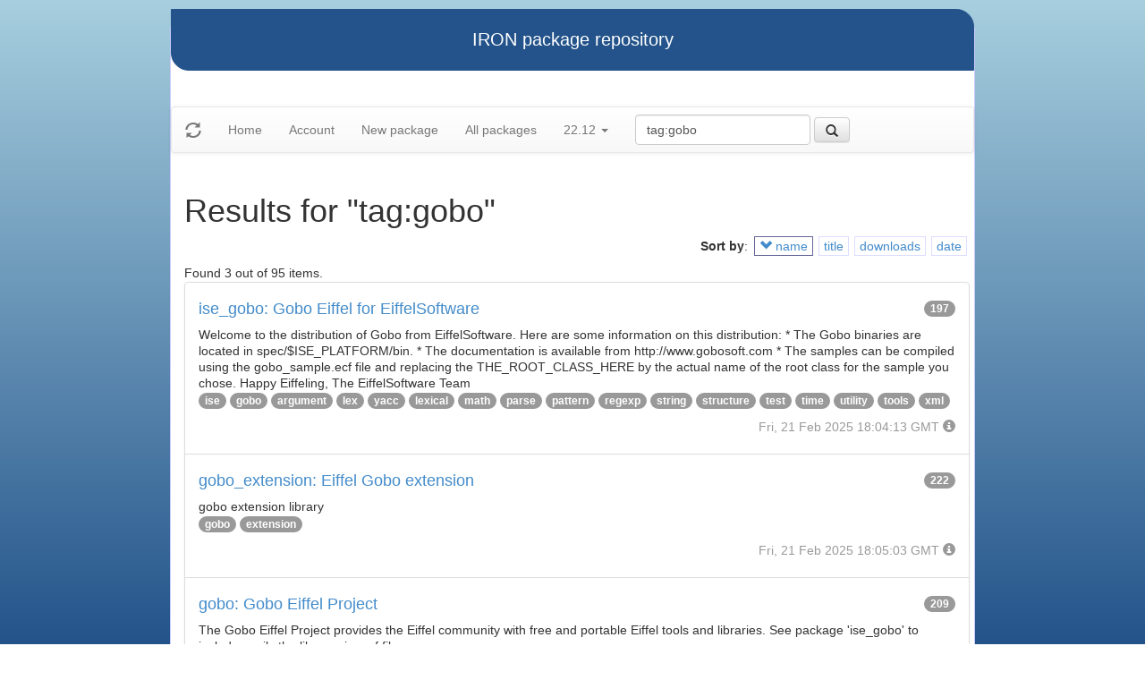

--- FILE ---
content_type: text/html
request_url: https://iron.eiffel.com/repository/22.12/package/?query=tag:gobo&sort-by=-name
body_size: 2736
content:
<html xmlns="http://www.w3.org/1999/xhtml">
<head><title>Results for &quot;tag:gobo&quot;</title>
<link rel="stylesheet" href="https://iron.eiffel.com/repository/html/style.css" type="text/css"/>
<link rel="stylesheet" href="https://iron.eiffel.com/repository/html/bootstrap/css/bootstrap.min.css" type="text/css"/>
<link rel="stylesheet" href="https://iron.eiffel.com/repository/html/bootstrap/css/bootstrap-theme.min.css" type="text/css"/>
<script src="//ajax.googleapis.com/ajax/libs/jquery/1.10.2/jquery.min.js"></script>
<script type="text/javascript" src="https://iron.eiffel.com/repository/html/bootstrap/js/bootstrap.min.js"></script>
<script type="text/javascript" src="https://iron.eiffel.com/repository/html/iron.js"></script>
<link rel="stylesheet" href="https://iron.eiffel.com/repository/html/style.css" type="text/css"/>
<script type="text/javascript" src="https://iron.eiffel.com/repository/html/iron.js"></script>

</head>
<body>
<div id="page">
  <div id="header">IRON package repository
  </div>
  <nav class="navbar navbar-default" role="navigation">
		<!-- Brand and toggle get grouped for better mobile display -->
	  <div class="navbar-header">
		<a class="navbar-brand" href="#"><span class="glyphicon glyphicon-refresh"/></a>
	  </div>
		<ul class="nav navbar-nav">
		  
				
				
				<li >
					<a href="/repository">Home</a>
				</li>
				
				
				
				
				<li >
					<a href="/repository/user">Account</a>
				</li>
				
				
				
				
				<li >
					<a href="/repository/22.12/package/create/">New package</a>
				</li>
				
				
				
				
				<li >
					<a href="/repository/22.12/package/">All packages</a>
				</li>
				
				
				
		  
		  
		  
			  <li class="dropdown">
				<a href="#" class="dropdown-toggle" data-toggle="dropdown">
					22.12
					
					<b class="caret"></b>
				</a>
				<ul class="dropdown-menu">
				  
					<li role="presentation"><a role="menuitem" tabindex="-1" href="/repository/25.02/package/?query=tag:gobo&sort-by=-name">25.02</a></li>
				  
					<li role="presentation"><a role="menuitem" tabindex="-1" href="/repository/24.05/package/?query=tag:gobo&sort-by=-name">24.05</a></li>
				  
					<li role="presentation"><a role="menuitem" tabindex="-1" href="/repository/23.09/package/?query=tag:gobo&sort-by=-name">23.09</a></li>
				  
					<li role="presentation"><a role="menuitem" tabindex="-1" href="/repository/22.12/package/?query=tag:gobo&sort-by=-name">22.12</a></li>
				  
					<li role="presentation"><a role="menuitem" tabindex="-1" href="/repository/22.05/package/?query=tag:gobo&sort-by=-name">22.05</a></li>
				  
					<li role="presentation"><a role="menuitem" tabindex="-1" href="/repository/21.11/package/?query=tag:gobo&sort-by=-name">21.11</a></li>
				  
					<li role="presentation"><a role="menuitem" tabindex="-1" href="/repository/20.11/package/?query=tag:gobo&sort-by=-name">20.11</a></li>
				  
					<li role="presentation"><a role="menuitem" tabindex="-1" href="/repository/20.05/package/?query=tag:gobo&sort-by=-name">20.05</a></li>
				  
					<li role="presentation"><a role="menuitem" tabindex="-1" href="/repository/19.12/package/?query=tag:gobo&sort-by=-name">19.12</a></li>
				  
					<li role="presentation"><a role="menuitem" tabindex="-1" href="/repository/19.05/package/?query=tag:gobo&sort-by=-name">19.05</a></li>
				  
					<li role="presentation"><a role="menuitem" tabindex="-1" href="/repository/19.01/package/?query=tag:gobo&sort-by=-name">19.01</a></li>
				  
					<li role="presentation"><a role="menuitem" tabindex="-1" href="/repository/18.11/package/?query=tag:gobo&sort-by=-name">18.11</a></li>
				  
					<li role="presentation"><a role="menuitem" tabindex="-1" href="/repository/18.07/package/?query=tag:gobo&sort-by=-name">18.07</a></li>
				  
					<li role="presentation"><a role="menuitem" tabindex="-1" href="/repository/18.01/package/?query=tag:gobo&sort-by=-name">18.01</a></li>
				  
					<li role="presentation"><a role="menuitem" tabindex="-1" href="/repository/17.05/package/?query=tag:gobo&sort-by=-name">17.05</a></li>
				  
					<li role="presentation"><a role="menuitem" tabindex="-1" href="/repository/17.01/package/?query=tag:gobo&sort-by=-name">17.01</a></li>
				  
					<li role="presentation"><a role="menuitem" tabindex="-1" href="/repository/16.05/package/?query=tag:gobo&sort-by=-name">16.05</a></li>
				  
					<li role="presentation"><a role="menuitem" tabindex="-1" href="/repository/15.12/package/?query=tag:gobo&sort-by=-name">15.12</a></li>
				  
					<li role="presentation"><a role="menuitem" tabindex="-1" href="/repository/15.11/package/?query=tag:gobo&sort-by=-name">15.11</a></li>
				  
					<li role="presentation"><a role="menuitem" tabindex="-1" href="/repository/15.08/package/?query=tag:gobo&sort-by=-name">15.08</a></li>
				  
					<li role="presentation"><a role="menuitem" tabindex="-1" href="/repository/15.01/package/?query=tag:gobo&sort-by=-name">15.01</a></li>
				  
					<li role="presentation"><a role="menuitem" tabindex="-1" href="/repository/14.05/package/?query=tag:gobo&sort-by=-name">14.05</a></li>
				  
					<li role="presentation"><a role="menuitem" tabindex="-1" href="/repository/13.11/package/?query=tag:gobo&sort-by=-name">13.11</a></li>
				  
				</ul>
			  </li>
			
		</ul>
	    
		<ul>
		  <form class="navbar-form navbar-left" role="search" action="https://iron.eiffel.com/repository/22.12/package/">
			  <div class="form-group">
				  <input type="hidden" name="sort-by" value="-name" />
				  <input type="text" class="form-control" placeholder="Search" name="query" 
				  	tooltip="Wildcard are supported" 
					value="tag:gobo"></input>
			  </div>
			  <button type="submit" class="btn btn-default" 
				  
	 			    data-toggle="popover" data-html="true" data-placement="left" data-content="Usage: &quot;criterion:value&quot; (note: &quot;value&quot; is aliased with  &quot;text:value&quot;)<br/>
<br/>
Criteria:<br/>
  [name]        name:foo* - packages of short name matching &quot;foo*&quot; pattern<br/>
  [title]       title:base - packages of title &quot;base&quot;<br/>
  [tag]         tag:web - packages tagged &quot;web&quot;<br/>
  [description] description:&quot;advanced usage&quot; - packages with phrase &quot;advanced usage&quot; in their description<br/>
  [owner]       owner:*Caesar - packages published by users with the user names matching &quot;*Caesar&quot;<br/>
  [downloads]   downloads:10 - packages with at least 10 downloads<br/>
  [text]        text:abc - equivalent to &quot;name:abc or title:abc or tag:abc&quot;<br/>
<br/>
Criteria can be combined with &quot;and&quot; (the default), &quot;or&quot; (aliased with prefix &quot;+&quot;), &quot;not&quot; (aliased with prefix &quot;-&quot;).<br/>
Criteria &quot;name&quot;, &quot;title&quot;, &quot;tag&quot; and &quot;description&quot; supports wildcards (*,?).<br/>
" data-trigger="hover"
				  
			  ><span class="glyphicon glyphicon-search"></span>
			  </button>
		  </form>
		</ul>
		
	</nav>
  <div id="main">
  <h1>Results for &quot;tag:gobo&quot;</h1>
  
  <ul class="sorters"><strong>Sort by</strong>: <li class="active"><a href="?query=tag:gobo&sort-by=name" title="Sort by short name" class="iron-tooltip"><span class="glyphicon glyphicon-chevron-down"></span> name</a></li><li><a href="?query=tag:gobo&sort-by=title" title="Sort by title (i.e full name)" class="iron-tooltip">title</a></li><li><a href="?query=tag:gobo&sort-by=downloads" title="Sort by downloads count" class="iron-tooltip">downloads</a></li><li><a href="?query=tag:gobo&sort-by=date" title="Sort by last-modified date" class="iron-tooltip">date</a></li></ul><div>Found 3 out of 95 items.</div><ul class="list-group">
<li class="list-group-item">
<a href="/repository/22.12/package/C9C22286-07FB-432E-B037-897FF087769F">
<h4>ise_gobo: Gobo Eiffel for EiffelSoftware
<span class="badge pull-right">197</span>
</h4>
</a>

<p class="list-group-item-text">Welcome to the distribution of Gobo from EiffelSoftware.
Here are some information on this distribution:
 * The Gobo binaries are located in spec/$ISE_PLATFORM/bin.
 * The documentation is available from http://www.gobosoft.com
 * The samples can be compiled using the gobo_sample.ecf file and replacing the
   THE_ROOT_CLASS_HERE by the actual name of the root class for the sample you chose.

Happy Eiffeling,
The EiffelSoftware Team
</p>


<p>
<span class="badge"><a href="/repository/22.12/package/?query=tag%3Aise">ise</a></span> <span class="badge"><a href="/repository/22.12/package/?query=tag%3Agobo">gobo</a></span> <span class="badge"><a href="/repository/22.12/package/?query=tag%3Aargument">argument</a></span> <span class="badge"><a href="/repository/22.12/package/?query=tag%3Alex">lex</a></span> <span class="badge"><a href="/repository/22.12/package/?query=tag%3Ayacc">yacc</a></span> <span class="badge"><a href="/repository/22.12/package/?query=tag%3Alexical">lexical</a></span> <span class="badge"><a href="/repository/22.12/package/?query=tag%3Amath">math</a></span> <span class="badge"><a href="/repository/22.12/package/?query=tag%3Aparse">parse</a></span> <span class="badge"><a href="/repository/22.12/package/?query=tag%3Apattern">pattern</a></span> <span class="badge"><a href="/repository/22.12/package/?query=tag%3Aregexp">regexp</a></span> <span class="badge"><a href="/repository/22.12/package/?query=tag%3Astring">string</a></span> <span class="badge"><a href="/repository/22.12/package/?query=tag%3Astructure">structure</a></span> <span class="badge"><a href="/repository/22.12/package/?query=tag%3Atest">test</a></span> <span class="badge"><a href="/repository/22.12/package/?query=tag%3Atime">time</a></span> <span class="badge"><a href="/repository/22.12/package/?query=tag%3Autility">utility</a></span> <span class="badge"><a href="/repository/22.12/package/?query=tag%3Atools">tools</a></span> <span class="badge"><a href="/repository/22.12/package/?query=tag%3Axml">xml</a></span> 
</p>

<p class="text-muted text-right">
  <span>Fri, 21 Feb 2025 18:04:13 GMT</span>
  <span class="packagetooltip text-right" data-toggle="popover" data-placement="right" data-content="id=C9C22286-07FB-432E-B037-897FF087769F"><span class="glyphicon glyphicon-info-sign"></span></span>
</p>
</li>

<li class="list-group-item">
<a href="/repository/22.12/package/CE1F6A4D-4D0F-4FD6-8E88-EAD7CDD11DAE">
<h4>gobo_extension: Eiffel Gobo extension
<span class="badge pull-right">222</span>
</h4>
</a>

<p class="list-group-item-text">gobo extension library</p>


<p>
<span class="badge"><a href="/repository/22.12/package/?query=tag%3Agobo">gobo</a></span> <span class="badge"><a href="/repository/22.12/package/?query=tag%3Aextension">extension</a></span> 
</p>

<p class="text-muted text-right">
  <span>Fri, 21 Feb 2025 18:05:03 GMT</span>
  <span class="packagetooltip text-right" data-toggle="popover" data-placement="right" data-content="id=CE1F6A4D-4D0F-4FD6-8E88-EAD7CDD11DAE"><span class="glyphicon glyphicon-info-sign"></span></span>
</p>
</li>

<li class="list-group-item">
<a href="/repository/22.12/package/E7CFB1A2-1086-42A8-A257-E6195B319411">
<h4>gobo: Gobo Eiffel Project
<span class="badge pull-right">209</span>
</h4>
</a>

<p class="list-group-item-text">The Gobo Eiffel Project provides the Eiffel community with free and portable Eiffel tools and libraries.
See  package 'ise_gobo' to include easily the library via .ecf files.
</p>


<p>
<span class="badge"><a href="/repository/22.12/package/?query=tag%3Agobo">gobo</a></span> <span class="badge"><a href="/repository/22.12/package/?query=tag%3Aise">ise</a></span> <span class="badge"><a href="/repository/22.12/package/?query=tag%3Akernel">kernel</a></span> <span class="badge"><a href="/repository/22.12/package/?query=tag%3Astructure">structure</a></span> <span class="badge"><a href="/repository/22.12/package/?query=tag%3Aio">io</a></span> <span class="badge"><a href="/repository/22.12/package/?query=tag%3Abuffer">buffer</a></span> <span class="badge"><a href="/repository/22.12/package/?query=tag%3Axml">xml</a></span> 
</p>

<p class="text-muted text-right">
  <span>Fri, 21 Feb 2025 18:06:29 GMT</span>
  <span class="packagetooltip text-right" data-toggle="popover" data-placement="right" data-content="id=E7CFB1A2-1086-42A8-A257-E6195B319411"><span class="glyphicon glyphicon-info-sign"></span></span>
</p>
</li>

</ul>
<div>Found 3 out of 95 items.</div><div id="advanced-help"><strong>Advanced search help:</strong><pre>Usage: &quot;criterion:value&quot; (note: &quot;value&quot; is aliased with  &quot;text:value&quot;)

Criteria:
  [name]        name:foo* - packages of short name matching &quot;foo*&quot; pattern
  [title]       title:base - packages of title &quot;base&quot;
  [tag]         tag:web - packages tagged &quot;web&quot;
  [description] description:&quot;advanced usage&quot; - packages with phrase &quot;advanced usage&quot; in their description
  [owner]       owner:*Caesar - packages published by users with the user names matching &quot;*Caesar&quot;
  [downloads]   downloads:10 - packages with at least 10 downloads
  [text]        text:abc - equivalent to &quot;name:abc or title:abc or tag:abc&quot;

Criteria can be combined with &quot;and&quot; (the default), &quot;or&quot; (aliased with prefix &quot;+&quot;), &quot;not&quot; (aliased with prefix &quot;-&quot;).
Criteria &quot;name&quot;, &quot;title&quot;, &quot;tag&quot; and &quot;description&quot; supports wildcards (*,?).
</pre></div>
  </div>
  <div id="footer">-- IRON package repository (<a href="/access/api/">API</a> | <a href="/repository/doc/">Documentation</a>) -- <br/>version 0.1.0009</div>
</div>
</body>
</html>
